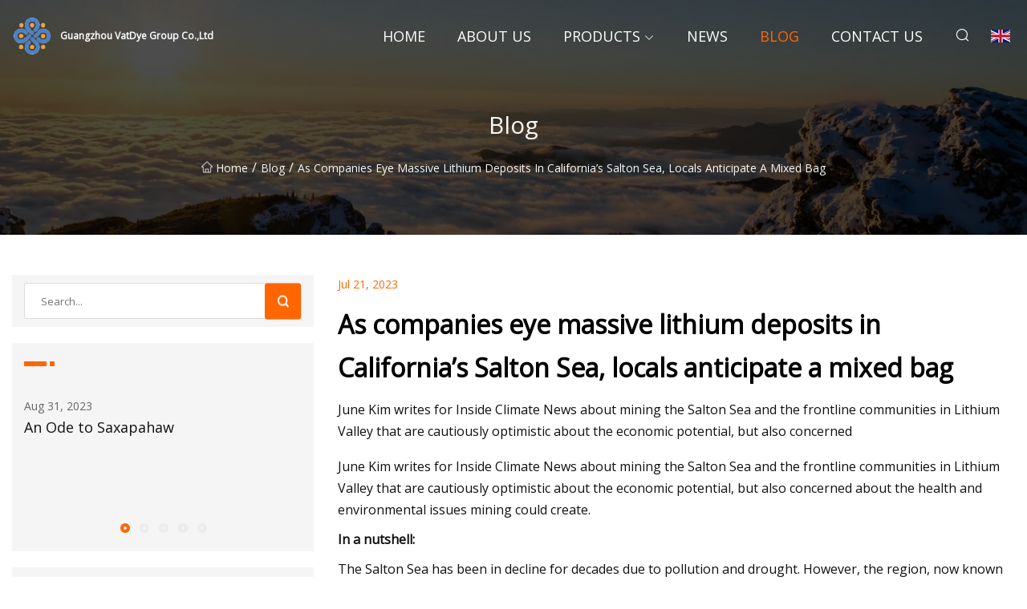

--- FILE ---
content_type: text/html; charset=utf-8
request_url: https://www.lafurnitura.com/blog/as-companies-eye-massive-lithium-deposits-in-californias-salton-sea-locals-anticipate-a-mixed-bag.html
body_size: 4548
content:
<!doctype html>
<html lang="en">
<head>
<meta charset="utf-8" />
<title>As companies eye massive lithium deposits in California’s Salton Sea, locals anticipate a mixed bag  - Guangzhou VatDye Group Co.,Ltd</title>
<meta name="description" content="As companies eye massive lithium deposits in California’s Salton Sea, locals anticipate a mixed bag " />
<meta name="keywords" content="As companies eye massive lithium deposits in California’s Salton Sea, locals anticipate a mixed bag " />
<meta name="viewport" content="width=device-width, initial-scale=1.0" />
<meta name="application-name" content="Guangzhou VatDye Group Co.,Ltd" />
<meta name="twitter:card" content="summary" />
<meta name="twitter:title" content="As companies eye massive lithium deposits in California’s Salton Sea, locals anticipate a mixed bag  - Guangzhou VatDye Group Co.,Ltd" />
<meta name="twitter:description" content="As companies eye massive lithium deposits in California’s Salton Sea, locals anticipate a mixed bag " />
<meta name="twitter:image" content="https://www.lafurnitura.com/uploadimg/logo62511.png" />
<meta http-equiv="X-UA-Compatible" content="IE=edge" />
<meta property="og:site_name" content="Guangzhou VatDye Group Co.,Ltd" />
<meta property="og:type" content="article" />
<meta property="og:title" content="As companies eye massive lithium deposits in California’s Salton Sea, locals anticipate a mixed bag  - Guangzhou VatDye Group Co.,Ltd" />
<meta property="og:description" content="As companies eye massive lithium deposits in California’s Salton Sea, locals anticipate a mixed bag " />
<meta property="og:url" content="https://www.lafurnitura.com/blog/as-companies-eye-massive-lithium-deposits-in-californias-salton-sea-locals-anticipate-a-mixed-bag.html" />
<meta property="og:image" content="https://www.lafurnitura.com/uploadimg/logo62511.png" />
<link href="https://www.lafurnitura.com/blog/as-companies-eye-massive-lithium-deposits-in-californias-salton-sea-locals-anticipate-a-mixed-bag.html" rel="canonical" />
<link href="https://www.lafurnitura.com/uploadimg/ico62511.png" rel="shortcut icon" type="image/x-icon" />
<link href="https://fonts.googleapis.com" rel="preconnect" />
<link href="https://fonts.gstatic.com" rel="preconnect" crossorigin />
<link href="https://fonts.googleapis.com/css2?family=Open+Sans&display=swap" rel="stylesheet" />
<link href="/themes/sydney/toast.css" rel="stylesheet" />
<link href="/themes/sydney/swiper.min.css" rel="stylesheet" />
<link href="/themes/sydney/orange/style.css" rel="stylesheet" />
<link href="/themes/sydney/orange/page.css" rel="stylesheet" />
<script type="application/ld+json">
[{
"@context": "https://schema.org/",
"@type": "BreadcrumbList",
"itemListElement": [{
"@type": "ListItem",
"name": "Home",
"position": 1,
"item": "https://www.lafurnitura.com/blog/as-companies-eye-massive-lithium-deposits-in-californias-salton-sea-locals-anticipate-a-mixed-bag.html/"
},{
"@type": "ListItem",
"name": "Blog",
"position": 2,
"item": "https://www.lafurnitura.com/blog.html"
},{
"@type": "ListItem",
"name": "As companies eye massive lithium deposits in California’s Salton Sea, locals anticipate a mixed bag ",
"position": 3,
"item": "https://www.lafurnitura.com/blog/as-companies-eye-massive-lithium-deposits-in-californias-salton-sea-locals-anticipate-a-mixed-bag.html"
}]},{
"@context": "http://schema.org",
"@type": "NewsArticle",
"mainEntityOfPage": {
"@type": "WebPage",
"@id": "https://www.lafurnitura.com/blog/as-companies-eye-massive-lithium-deposits-in-californias-salton-sea-locals-anticipate-a-mixed-bag.html"},
"headline": "Guangzhou VatDye Group Co.,Ltd",
"image": {
"@type": "ImageObject",
"url": "https://www.lafurnitura.com"},
"datePublished": "",
"dateModified": "",
"author": {
"@type": "Organization",
"name": "Guangzhou VatDye Group Co.,Ltd",
"url": "https://www.lafurnitura.com"},
"publisher": {
"@type": "Organization",
"name": "lafurnitura.com",
"logo": {
"@type": "ImageObject",
"url": "https://www.lafurnitura.com/uploadimg/logo62511.png"}},
"description": "As companies eye massive lithium deposits in California’s Salton Sea, locals anticipate a mixed bag "
}]
</script>
</head>
<body class="index">
<!-- header -->
<header>
  <div class="container">
    <div class="head-logo"><a href="/" title="Guangzhou VatDye Group Co.,Ltd"><img src="/uploadimg/logo62511.png" width="50" height="50" class="logo" alt="Guangzhou VatDye Group Co.,Ltd"><span>Guangzhou VatDye Group Co.,Ltd</span></a></div>
    <div class="menu-btn"><em></em><em></em><em></em></div>
    <div class="head-content">
      <nav class="nav">
        <ul>
          <li><a href="/">Home</a></li>
          <li><a href="/about-us.html">About us</a></li>
          <li><a href="/products.html">Products</a><em class="iconfont icon-xiangxia"></em>
            <ul class="submenu">
              <li><a href="/vat-dye.html">Vat Dye</a></li>
              <li><a href="/acid-dye.html">Acid Dye</a></li>
              <li><a href="/basic-dye.html">Basic Dye</a></li>
              <li><a href="/liquid-dye.html">Liquid Dye</a></li>
              <li><a href="/direct-dye.html">Direct Dye</a></li>
              <li><a href="/solvent-dye.html">Solvent Dye</a></li>
              <li><a href="/sulphur-dye.html">Sulphur Dye</a></li>
              <li><a href="/reactive-dye.html">Reactive Dye</a></li>
              <li><a href="/cationic-dye.html">Cationic Dye</a></li>
              <li><a href="/metal-complex-dye.html">Metal Complex Dye</a></li>
              <li><a href="/disperse-dye-crude.html">Disperse Dye Crude</a></li>
              <li><a href="/vat-red-dye.html">Vat Red Dye</a></li>
            </ul>
          </li>
          <li><a href="/news.html">News</a></li>
          <li class="active"><a href="/blog.html">Blog</a></li>
          <li><a href="/contact-us.html">Contact us</a></li>
        </ul>
      </nav>
      <div class="head-search"><em class="iconfont icon-sousuo"></em></div>
      <div class="search-input">
        <input type="text" placeholder="Click Search" id="txtSearch" autocomplete="off">
        <div class="search-btn" onClick="SearchProBtn()"><em class="iconfont icon-sousuo" aria-hidden="true"></em></div>
      </div>
      <div class="languagelist">
        <div title="Language" class="languagelist-icon"><span>Language</span></div>
        <div class="languagelist-drop"><span class="languagelist-arrow"></span>
          <ul class="languagelist-wrap">
             <li class="languagelist-active"><a href="https://www.lafurnitura.com/blog/as-companies-eye-massive-lithium-deposits-in-californias-salton-sea-locals-anticipate-a-mixed-bag.html"><img src="/themes/sydney/images/language/en.png" width="24" height="16" alt="English" title="en">English</a></li>
                                    <li>
                                        <a href="https://fr.lafurnitura.com/blog/as-companies-eye-massive-lithium-deposits-in-californias-salton-sea-locals-anticipate-a-mixed-bag.html">
                                            <img src="/themes/sydney/images/language/fr.png" width="24" height="16" alt="Français" title="fr">
                                            Français
                                        </a>
                                    </li>
                                    <li>
                                        <a href="https://de.lafurnitura.com/blog/as-companies-eye-massive-lithium-deposits-in-californias-salton-sea-locals-anticipate-a-mixed-bag.html">
                                            <img src="/themes/sydney/images/language/de.png" width="24" height="16" alt="Deutsch" title="de">
                                            Deutsch
                                        </a>
                                    </li>
                                    <li>
                                        <a href="https://es.lafurnitura.com/blog/as-companies-eye-massive-lithium-deposits-in-californias-salton-sea-locals-anticipate-a-mixed-bag.html">
                                            <img src="/themes/sydney/images/language/es.png" width="24" height="16" alt="Español" title="es">
                                            Español
                                        </a>
                                    </li>
                                    <li>
                                        <a href="https://it.lafurnitura.com/blog/as-companies-eye-massive-lithium-deposits-in-californias-salton-sea-locals-anticipate-a-mixed-bag.html">
                                            <img src="/themes/sydney/images/language/it.png" width="24" height="16" alt="Italiano" title="it">
                                            Italiano
                                        </a>
                                    </li>
                                    <li>
                                        <a href="https://pt.lafurnitura.com/blog/as-companies-eye-massive-lithium-deposits-in-californias-salton-sea-locals-anticipate-a-mixed-bag.html">
                                            <img src="/themes/sydney/images/language/pt.png" width="24" height="16" alt="Português" title="pt">
                                            Português
                                        </a>
                                    </li>
                                    <li>
                                        <a href="https://ja.lafurnitura.com/blog/as-companies-eye-massive-lithium-deposits-in-californias-salton-sea-locals-anticipate-a-mixed-bag.html"><img src="/themes/sydney/images/language/ja.png" width="24" height="16" alt="日本語" title="ja"> 日本語</a>
                                    </li>
                                    <li>
                                        <a href="https://ko.lafurnitura.com/blog/as-companies-eye-massive-lithium-deposits-in-californias-salton-sea-locals-anticipate-a-mixed-bag.html"><img src="/themes/sydney/images/language/ko.png" width="24" height="16" alt="한국어" title="ko"> 한국어</a>
                                    </li>
                                    <li>
                                        <a href="https://ru.lafurnitura.com/blog/as-companies-eye-massive-lithium-deposits-in-californias-salton-sea-locals-anticipate-a-mixed-bag.html"><img src="/themes/sydney/images/language/ru.png" width="24" height="16" alt="Русский" title="ru"> Русский</a>
                                    </li>
          </ul>
        </div>
      </div>
    </div>
  </div>
</header>
<main>
  <div class="inner-banner"><img src="/themes/sydney/images/inner-banner.webp" alt="As companies eye massive lithium deposits in California’s Salton Sea, locals anticipate a mixed bag ">
    <div class="inner-content">
      <h1>Blog</h1>
      <div class="inner-content-nav"><a href="/"><img src="/themes/sydney/images/pagenav-homeicon.webp" alt="Home">Home</a> / <a href="/blog.html">Blog</a> / <span>As companies eye massive lithium deposits in California’s Salton Sea, locals anticipate a mixed bag </span></div>
    </div>
  </div>
  <div class="container">
    <div class="page-main">
      <div class="page-aside">
        <div class="page-search">
          <input type="text" placeholder="Search..." id="txtSearch" autocomplete="off">
          <div class="page-search-btn" onClick="SearchProBtn()"><img src="/themes/sydney/images/page-search.webp" alt="search"></div>
        </div>
        <div class="page-recent">
          <div class="page-aside-item-title"><span class="wrie-style"></span></div>
          <div class="swiper">
            <div class="swiper-wrapper">              <div class="swiper-slide"><a href="/blog/an-ode-to-saxapahaw.html">
                <div class="swiper-text">
                  <p>Aug 31, 2023</p>
                  <p>An Ode to Saxapahaw </p>
                </div>
              </a></div>              <div class="swiper-slide"><a href="/blog/peptide-nucleic-acid.html">
                <div class="swiper-text">
                  <p>Aug 18, 2023</p>
                  <p>Peptide nucleic acid</p>
                </div>
              </a></div>              <div class="swiper-slide"><a href="/blog/robert-hirschenberger.html">
                <div class="swiper-text">
                  <p>Aug 07, 2023</p>
                  <p>Robert Hirschenberger </p>
                </div>
              </a></div>              <div class="swiper-slide"><a href="/blog/how-do-you-dye-water-in-minecraft.html">
                <div class="swiper-text">
                  <p>Jul 30, 2023</p>
                  <p>How Do You Dye Water in Minecraft </p>
                </div>
              </a></div>              <div class="swiper-slide"><a href="/blog/the-global-dye-and-pigment-market-is-expected-to-reach-an-estimated-478-billion-by-2028-with-a-cagr-of-48-from-2023-to-2028.html">
                <div class="swiper-text">
                  <p>Jul 22, 2023</p>
                  <p>The global dye and pigment market is expected to reach an estimated $47.8 billion by 2028 with a CAGR of 4.8% from 2023 to 2028</p>
                </div>
              </a></div>            </div>
            <div class="swiper-pagination"></div>
          </div>
        </div>
        <div class="page-inquiry">
          <div class="page-aside-item-title"><span class="wrie-style"></span>Send your inquiry</div>
          <div class="page-inquiry-bottom">
            <input type="hidden" id="in-domain" value="lafurnitura.com">
            <input type="text" placeholder="Name" id="in-name">
            <input type="text" placeholder="Email" id="in-email">
            <input type="text" placeholder="Phone" id="in-phone">
            <input type="text" placeholder="Message" id="in-content">
            <div class="subbtn" id="SubmitName" onclick="SendInquiry()">SUBMIT</div>
          </div>
        </div>
      </div>
      <div class="page-content">
        <div class="news-detail">
          <p class="time">Jul 21, 2023</p>
          <h4 class="title">As companies eye massive lithium deposits in California’s Salton Sea, locals anticipate a mixed bag </h4>
          <p class="title-des">June Kim writes for Inside Climate News about mining the Salton Sea and the frontline communities in Lithium Valley that are cautiously optimistic about the economic potential, but also concerned</p>
          <p>June Kim writes for Inside Climate News about mining the Salton Sea and the frontline communities in Lithium Valley that are cautiously optimistic about the economic potential, but also concerned about the health and environmental issues mining could create.</p><p><strong>In a nutshell: </strong></p><p>The Salton Sea has been in decline for decades due to pollution and drought. However, the region, now known as "Lithium Valley," is gaining attention for its untapped lithium deposits. With the increasing demand for lithium in clean energy technologies, companies are exploring advanced mining techniques like direct lithium extraction to harness the lithium from brine deposits beneath the Salton Sea. While DLE offers potential benefits, challenges remain in scaling up production and addressing environmental concerns, including effects on human health. </p><p><strong>Key quote: </strong></p><p> Open pit mines often lead to the destruction of vegetation and habitat, soil erosion and air pollution. “Imagine a hole in the ground that’s the size of Central Park and as deep as the Empire State Building,” Donnelly says. </p><p><strong>The big picture: </strong></p><p>Open-pit mining, including lithium mining, can have significant health impacts on surrounding communities. The process involves digging large open pits to extract minerals, which can lead to air and water pollution due to the release of harmful substances. Dust particles and pollutants generated during mining operations can cause respiratory problems and other health issues for residents in the vicinity. The disruption of land and ecosystems can also impact water quality and local wildlife, affecting the overall well-being of communities living near these mining sites.</p><p>Read the article at Inside Climate News. </p><p>In the global push to mine for minerals, clean energy advocates ask what going green really means, writes Shannon Kelleher for The New Lede. </p><strong>In a nutshell: </strong><strong>Key quote: </strong><strong>The big picture: </strong>
          <div class="product-detail-inquiry">
            <div class="sharewrap"></div><br>
            <div class="page-select">
              <div class="previous btn"><em class="iconfont icon-xiangzuo"></em></div>
              <div class="content">
                <div>
                  <p> <a href="/blog/hamlin-amp-associates-named-title-sponsor-of-daniel-dyes-no-43-gms-racing-chevrolet-at-milwaukee.html">Hamlin &amp; Associates Named Title Sponsor of Daniel Dye’s No. 43 GMS Racing Chevrolet at Milwaukee</a></p>
                </div>
                <div>
                  <p> <a href="/blog/the-global-dye-and-pigment-market-is-expected-to-reach-an-estimated-478-billion-by-2028-with-a-cagr-of-48-from-2023-to-2028.html">The global dye and pigment market is expected to reach an estimated $47.8 billion by 2028 with a CAGR of 4.8% from 2023 to 2028</a></p>
                </div>
              </div>
              <div class="next btn"><em class="iconfont icon-xiangyou"></em></div>
            </div>
          </div>
        </div>
      </div>
    </div>
  </div>
</main>
 
<!-- footer -->
<footer>
  <div class="foot-top">
    <div class="container">
      <div class="left">
        <div class="title">Your Golf Stadium Perfect Selection</div>
        <div class="text">Sign up for our monthly newsletter for the latest news &amp; articles</div>
      </div>
      <div class="right"><a href="/contact-us.html" class="more">Contact us <em class="iconfont icon-zhixiangyou"></em></a></div>
    </div>
  </div>
  <div class="container">
    <div class="foot-item foot-item1">
      <div class="foot-title">SOCIAL SHARE</div>
      <div class="foot-share">
        <a href="/" rel="nofollow" title="facebook"><em class="iconfont icon-facebook"></em></a>
        <a href="/" rel="nofollow" title="linkedin"><em class="iconfont icon-linkedin"></em></a>
        <a href="/" rel="nofollow" title="twitter"><em class="iconfont icon-twitter-fill"></em></a>
        <a href="/" rel="nofollow" title="youtube"><em class="iconfont icon-youtube"></em></a>
        <a href="/" rel="nofollow" title="instagram"><em class="iconfont icon-instagram"></em></a>
        <a href="/" rel="nofollow" title="TikTok"><em class="iconfont icon-icon_TikTok"></em></a>
      </div>
    </div>
    <div class="foot-item foot-item2">
      <div class="foot-title">LINKS</div>
      <ul>
        <li><a href="/">Home</a></li>
        <li><a href="/about-us.html">About us</a></li>
        <li><a href="/products.html">Products</a></li>
        <li><a href="/news.html">News</a></li>
        <li><a href="/blog.html">Blog</a></li>
        <li><a href="/contact-us.html">Contact us</a></li>
        <li><a href="/sitemap.xml">Sitemap</a></li>
        <li><a href="/privacy-policy.html">Privacy Policy</a></li>
      </ul>
    </div>
    <div class="foot-item foot-item3">
      <div class="foot-title">CATEGORIES</div>
      <ul>
        <li><a href="/vat-dye.html">Vat Dye</a></li>
        <li><a href="/acid-dye.html">Acid Dye</a></li>
        <li><a href="/basic-dye.html">Basic Dye</a></li>
        <li><a href="/liquid-dye.html">Liquid Dye</a></li>
        <li><a href="/direct-dye.html">Direct Dye</a></li>
        <li><a href="/solvent-dye.html">Solvent Dye</a></li>
        <li><a href="/sulphur-dye.html">Sulphur Dye</a></li>
        <li><a href="/reactive-dye.html">Reactive Dye</a></li>
      </ul>
    </div>
    <div class="foot-item foot-item4">
      <div class="foot-title">PARTNER COMPANY</div>
      <ul>
<li><a href="https://www.ebiochemical.com/" target="_blank">Water Treatments</a></li><li><a href="https://www.vehiclestool.com/" target="_blank">Hangzhou Hongtu Machinery Equipment Co., Ltd</a></li><li><a href="https://www.davianahome.com/" target="_blank">www.davianahome.com</a></li><li><a href="https://www.steelgalvanized.com/galvanized-steel/galvanized-pipe/" target="_blank">Galvanized Pipe</a></li><li><a href="https://www.sinohipot.com/high-voltage-tester/vlf-hipot-tester/very-low-frequency-hipot-test-kit.html" target="_blank">high voltage withstand test generator hipot test</a></li><li><a href="https://www.finger-group.com/" target="_blank">Lathe Machine Controller</a></li><li><a href="https://www.ltreactor.com/" target="_blank">Harmonic Filters</a></li><li><a href="https://www.firstcanpacking.com/flanging-machine/" target="_blank">flanging machine made in China</a></li>      </ul>
    </div>    
  </div>
  <div class="foot-copyright">
    <p>Copyright &copy; lafurnitura.com, all rights reserved.&nbsp;&nbsp;&nbsp;&nbsp;<a href="thomas@lafurnitura.com" target=""><span class="__cf_email__" data-cfemail="cebaa6a1a3afbd8ea2afa8bbbca0a7babbbcafe0ada1a3">[email&#160;protected]</span></a></p>
  </div>
  <div class="gotop"><em class="iconfont icon-xiangshang"></em></div>
</footer>
 
<!-- script -->
<script data-cfasync="false" src="/cdn-cgi/scripts/5c5dd728/cloudflare-static/email-decode.min.js"></script><script src="/themes/sydney/js/jquery3.6.1.js"></script>
<script src="/themes/sydney/js/vanilla-lazyload.js"></script>
<script src="/themes/sydney/js/swiper.min.js"></script>
<script src="/themes/sydney/js/axios.min.js"></script>
<script src="/themes/sydney/js/toast.js"></script>
<script src="/themes/sydney/js/share.js"></script>
<script src="/themes/sydney/js/style.js"></script>
<script src="/themes/sydney/js/page.js"></script>
<script src="/themes/sydney/js/contact.js"></script>
<script src="/themes/sydney/js/news.js"></script>
<script type="text/javascript" src="//info.53hu.net/traffic.js?id=08a984h6ak"></script>
<script defer src="https://static.cloudflareinsights.com/beacon.min.js/vcd15cbe7772f49c399c6a5babf22c1241717689176015" integrity="sha512-ZpsOmlRQV6y907TI0dKBHq9Md29nnaEIPlkf84rnaERnq6zvWvPUqr2ft8M1aS28oN72PdrCzSjY4U6VaAw1EQ==" data-cf-beacon='{"version":"2024.11.0","token":"1aeedcd351d24229a49c73fa4c58946b","r":1,"server_timing":{"name":{"cfCacheStatus":true,"cfEdge":true,"cfExtPri":true,"cfL4":true,"cfOrigin":true,"cfSpeedBrain":true},"location_startswith":null}}' crossorigin="anonymous"></script>
</body>
</html>
